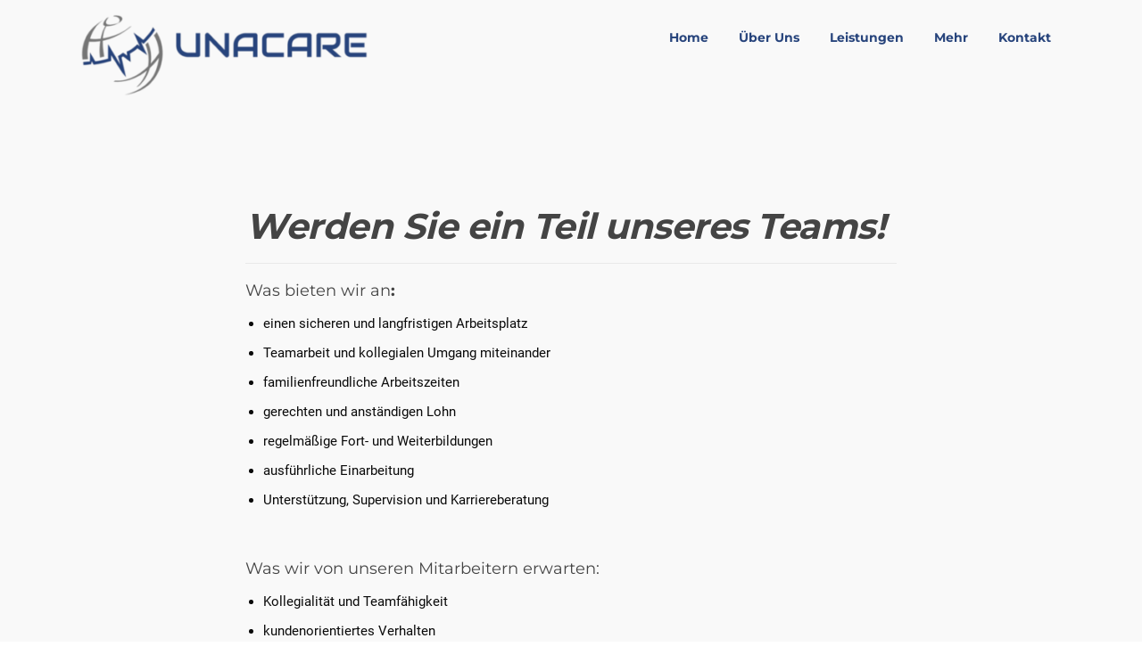

--- FILE ---
content_type: text/html; charset=UTF-8
request_url: https://unacare.de/jobs/
body_size: 10838
content:
<!DOCTYPE html>
<html lang="en-GB">
<head>
<meta charset="UTF-8">
<meta name="viewport" content="width=device-width, initial-scale=1">
<link rel="profile" href="http://gmpg.org/xfn/11">
<link rel="pingback" href="https://unacare.de/xmlrpc.php">

<title>Jobs &#8211; Unacare</title>
<meta name='robots' content='max-image-preview:large' />
<link rel="alternate" type="application/rss+xml" title="Unacare &raquo; Feed" href="https://unacare.de/feed/" />
<link rel="alternate" type="application/rss+xml" title="Unacare &raquo; Comments Feed" href="https://unacare.de/comments/feed/" />
<script type="text/javascript">
/* <![CDATA[ */
window._wpemojiSettings = {"baseUrl":"https:\/\/s.w.org\/images\/core\/emoji\/15.0.3\/72x72\/","ext":".png","svgUrl":"https:\/\/s.w.org\/images\/core\/emoji\/15.0.3\/svg\/","svgExt":".svg","source":{"concatemoji":"https:\/\/unacare.de\/wp-includes\/js\/wp-emoji-release.min.js?ver=6.5.7"}};
/*! This file is auto-generated */
!function(i,n){var o,s,e;function c(e){try{var t={supportTests:e,timestamp:(new Date).valueOf()};sessionStorage.setItem(o,JSON.stringify(t))}catch(e){}}function p(e,t,n){e.clearRect(0,0,e.canvas.width,e.canvas.height),e.fillText(t,0,0);var t=new Uint32Array(e.getImageData(0,0,e.canvas.width,e.canvas.height).data),r=(e.clearRect(0,0,e.canvas.width,e.canvas.height),e.fillText(n,0,0),new Uint32Array(e.getImageData(0,0,e.canvas.width,e.canvas.height).data));return t.every(function(e,t){return e===r[t]})}function u(e,t,n){switch(t){case"flag":return n(e,"\ud83c\udff3\ufe0f\u200d\u26a7\ufe0f","\ud83c\udff3\ufe0f\u200b\u26a7\ufe0f")?!1:!n(e,"\ud83c\uddfa\ud83c\uddf3","\ud83c\uddfa\u200b\ud83c\uddf3")&&!n(e,"\ud83c\udff4\udb40\udc67\udb40\udc62\udb40\udc65\udb40\udc6e\udb40\udc67\udb40\udc7f","\ud83c\udff4\u200b\udb40\udc67\u200b\udb40\udc62\u200b\udb40\udc65\u200b\udb40\udc6e\u200b\udb40\udc67\u200b\udb40\udc7f");case"emoji":return!n(e,"\ud83d\udc26\u200d\u2b1b","\ud83d\udc26\u200b\u2b1b")}return!1}function f(e,t,n){var r="undefined"!=typeof WorkerGlobalScope&&self instanceof WorkerGlobalScope?new OffscreenCanvas(300,150):i.createElement("canvas"),a=r.getContext("2d",{willReadFrequently:!0}),o=(a.textBaseline="top",a.font="600 32px Arial",{});return e.forEach(function(e){o[e]=t(a,e,n)}),o}function t(e){var t=i.createElement("script");t.src=e,t.defer=!0,i.head.appendChild(t)}"undefined"!=typeof Promise&&(o="wpEmojiSettingsSupports",s=["flag","emoji"],n.supports={everything:!0,everythingExceptFlag:!0},e=new Promise(function(e){i.addEventListener("DOMContentLoaded",e,{once:!0})}),new Promise(function(t){var n=function(){try{var e=JSON.parse(sessionStorage.getItem(o));if("object"==typeof e&&"number"==typeof e.timestamp&&(new Date).valueOf()<e.timestamp+604800&&"object"==typeof e.supportTests)return e.supportTests}catch(e){}return null}();if(!n){if("undefined"!=typeof Worker&&"undefined"!=typeof OffscreenCanvas&&"undefined"!=typeof URL&&URL.createObjectURL&&"undefined"!=typeof Blob)try{var e="postMessage("+f.toString()+"("+[JSON.stringify(s),u.toString(),p.toString()].join(",")+"));",r=new Blob([e],{type:"text/javascript"}),a=new Worker(URL.createObjectURL(r),{name:"wpTestEmojiSupports"});return void(a.onmessage=function(e){c(n=e.data),a.terminate(),t(n)})}catch(e){}c(n=f(s,u,p))}t(n)}).then(function(e){for(var t in e)n.supports[t]=e[t],n.supports.everything=n.supports.everything&&n.supports[t],"flag"!==t&&(n.supports.everythingExceptFlag=n.supports.everythingExceptFlag&&n.supports[t]);n.supports.everythingExceptFlag=n.supports.everythingExceptFlag&&!n.supports.flag,n.DOMReady=!1,n.readyCallback=function(){n.DOMReady=!0}}).then(function(){return e}).then(function(){var e;n.supports.everything||(n.readyCallback(),(e=n.source||{}).concatemoji?t(e.concatemoji):e.wpemoji&&e.twemoji&&(t(e.twemoji),t(e.wpemoji)))}))}((window,document),window._wpemojiSettings);
/* ]]> */
</script>
<style id='wp-emoji-styles-inline-css' type='text/css'>

	img.wp-smiley, img.emoji {
		display: inline !important;
		border: none !important;
		box-shadow: none !important;
		height: 1em !important;
		width: 1em !important;
		margin: 0 0.07em !important;
		vertical-align: -0.1em !important;
		background: none !important;
		padding: 0 !important;
	}
</style>
<link rel='stylesheet' id='wp-block-library-css' href='https://unacare.de/wp-includes/css/dist/block-library/style.min.css?ver=6.5.7' type='text/css' media='all' />
<style id='classic-theme-styles-inline-css' type='text/css'>
/*! This file is auto-generated */
.wp-block-button__link{color:#fff;background-color:#32373c;border-radius:9999px;box-shadow:none;text-decoration:none;padding:calc(.667em + 2px) calc(1.333em + 2px);font-size:1.125em}.wp-block-file__button{background:#32373c;color:#fff;text-decoration:none}
</style>
<style id='global-styles-inline-css' type='text/css'>
body{--wp--preset--color--black: #000000;--wp--preset--color--cyan-bluish-gray: #abb8c3;--wp--preset--color--white: #ffffff;--wp--preset--color--pale-pink: #f78da7;--wp--preset--color--vivid-red: #cf2e2e;--wp--preset--color--luminous-vivid-orange: #ff6900;--wp--preset--color--luminous-vivid-amber: #fcb900;--wp--preset--color--light-green-cyan: #7bdcb5;--wp--preset--color--vivid-green-cyan: #00d084;--wp--preset--color--pale-cyan-blue: #8ed1fc;--wp--preset--color--vivid-cyan-blue: #0693e3;--wp--preset--color--vivid-purple: #9b51e0;--wp--preset--gradient--vivid-cyan-blue-to-vivid-purple: linear-gradient(135deg,rgba(6,147,227,1) 0%,rgb(155,81,224) 100%);--wp--preset--gradient--light-green-cyan-to-vivid-green-cyan: linear-gradient(135deg,rgb(122,220,180) 0%,rgb(0,208,130) 100%);--wp--preset--gradient--luminous-vivid-amber-to-luminous-vivid-orange: linear-gradient(135deg,rgba(252,185,0,1) 0%,rgba(255,105,0,1) 100%);--wp--preset--gradient--luminous-vivid-orange-to-vivid-red: linear-gradient(135deg,rgba(255,105,0,1) 0%,rgb(207,46,46) 100%);--wp--preset--gradient--very-light-gray-to-cyan-bluish-gray: linear-gradient(135deg,rgb(238,238,238) 0%,rgb(169,184,195) 100%);--wp--preset--gradient--cool-to-warm-spectrum: linear-gradient(135deg,rgb(74,234,220) 0%,rgb(151,120,209) 20%,rgb(207,42,186) 40%,rgb(238,44,130) 60%,rgb(251,105,98) 80%,rgb(254,248,76) 100%);--wp--preset--gradient--blush-light-purple: linear-gradient(135deg,rgb(255,206,236) 0%,rgb(152,150,240) 100%);--wp--preset--gradient--blush-bordeaux: linear-gradient(135deg,rgb(254,205,165) 0%,rgb(254,45,45) 50%,rgb(107,0,62) 100%);--wp--preset--gradient--luminous-dusk: linear-gradient(135deg,rgb(255,203,112) 0%,rgb(199,81,192) 50%,rgb(65,88,208) 100%);--wp--preset--gradient--pale-ocean: linear-gradient(135deg,rgb(255,245,203) 0%,rgb(182,227,212) 50%,rgb(51,167,181) 100%);--wp--preset--gradient--electric-grass: linear-gradient(135deg,rgb(202,248,128) 0%,rgb(113,206,126) 100%);--wp--preset--gradient--midnight: linear-gradient(135deg,rgb(2,3,129) 0%,rgb(40,116,252) 100%);--wp--preset--font-size--small: 13px;--wp--preset--font-size--medium: 20px;--wp--preset--font-size--large: 36px;--wp--preset--font-size--x-large: 42px;--wp--preset--spacing--20: 0.44rem;--wp--preset--spacing--30: 0.67rem;--wp--preset--spacing--40: 1rem;--wp--preset--spacing--50: 1.5rem;--wp--preset--spacing--60: 2.25rem;--wp--preset--spacing--70: 3.38rem;--wp--preset--spacing--80: 5.06rem;--wp--preset--shadow--natural: 6px 6px 9px rgba(0, 0, 0, 0.2);--wp--preset--shadow--deep: 12px 12px 50px rgba(0, 0, 0, 0.4);--wp--preset--shadow--sharp: 6px 6px 0px rgba(0, 0, 0, 0.2);--wp--preset--shadow--outlined: 6px 6px 0px -3px rgba(255, 255, 255, 1), 6px 6px rgba(0, 0, 0, 1);--wp--preset--shadow--crisp: 6px 6px 0px rgba(0, 0, 0, 1);}:where(.is-layout-flex){gap: 0.5em;}:where(.is-layout-grid){gap: 0.5em;}body .is-layout-flex{display: flex;}body .is-layout-flex{flex-wrap: wrap;align-items: center;}body .is-layout-flex > *{margin: 0;}body .is-layout-grid{display: grid;}body .is-layout-grid > *{margin: 0;}:where(.wp-block-columns.is-layout-flex){gap: 2em;}:where(.wp-block-columns.is-layout-grid){gap: 2em;}:where(.wp-block-post-template.is-layout-flex){gap: 1.25em;}:where(.wp-block-post-template.is-layout-grid){gap: 1.25em;}.has-black-color{color: var(--wp--preset--color--black) !important;}.has-cyan-bluish-gray-color{color: var(--wp--preset--color--cyan-bluish-gray) !important;}.has-white-color{color: var(--wp--preset--color--white) !important;}.has-pale-pink-color{color: var(--wp--preset--color--pale-pink) !important;}.has-vivid-red-color{color: var(--wp--preset--color--vivid-red) !important;}.has-luminous-vivid-orange-color{color: var(--wp--preset--color--luminous-vivid-orange) !important;}.has-luminous-vivid-amber-color{color: var(--wp--preset--color--luminous-vivid-amber) !important;}.has-light-green-cyan-color{color: var(--wp--preset--color--light-green-cyan) !important;}.has-vivid-green-cyan-color{color: var(--wp--preset--color--vivid-green-cyan) !important;}.has-pale-cyan-blue-color{color: var(--wp--preset--color--pale-cyan-blue) !important;}.has-vivid-cyan-blue-color{color: var(--wp--preset--color--vivid-cyan-blue) !important;}.has-vivid-purple-color{color: var(--wp--preset--color--vivid-purple) !important;}.has-black-background-color{background-color: var(--wp--preset--color--black) !important;}.has-cyan-bluish-gray-background-color{background-color: var(--wp--preset--color--cyan-bluish-gray) !important;}.has-white-background-color{background-color: var(--wp--preset--color--white) !important;}.has-pale-pink-background-color{background-color: var(--wp--preset--color--pale-pink) !important;}.has-vivid-red-background-color{background-color: var(--wp--preset--color--vivid-red) !important;}.has-luminous-vivid-orange-background-color{background-color: var(--wp--preset--color--luminous-vivid-orange) !important;}.has-luminous-vivid-amber-background-color{background-color: var(--wp--preset--color--luminous-vivid-amber) !important;}.has-light-green-cyan-background-color{background-color: var(--wp--preset--color--light-green-cyan) !important;}.has-vivid-green-cyan-background-color{background-color: var(--wp--preset--color--vivid-green-cyan) !important;}.has-pale-cyan-blue-background-color{background-color: var(--wp--preset--color--pale-cyan-blue) !important;}.has-vivid-cyan-blue-background-color{background-color: var(--wp--preset--color--vivid-cyan-blue) !important;}.has-vivid-purple-background-color{background-color: var(--wp--preset--color--vivid-purple) !important;}.has-black-border-color{border-color: var(--wp--preset--color--black) !important;}.has-cyan-bluish-gray-border-color{border-color: var(--wp--preset--color--cyan-bluish-gray) !important;}.has-white-border-color{border-color: var(--wp--preset--color--white) !important;}.has-pale-pink-border-color{border-color: var(--wp--preset--color--pale-pink) !important;}.has-vivid-red-border-color{border-color: var(--wp--preset--color--vivid-red) !important;}.has-luminous-vivid-orange-border-color{border-color: var(--wp--preset--color--luminous-vivid-orange) !important;}.has-luminous-vivid-amber-border-color{border-color: var(--wp--preset--color--luminous-vivid-amber) !important;}.has-light-green-cyan-border-color{border-color: var(--wp--preset--color--light-green-cyan) !important;}.has-vivid-green-cyan-border-color{border-color: var(--wp--preset--color--vivid-green-cyan) !important;}.has-pale-cyan-blue-border-color{border-color: var(--wp--preset--color--pale-cyan-blue) !important;}.has-vivid-cyan-blue-border-color{border-color: var(--wp--preset--color--vivid-cyan-blue) !important;}.has-vivid-purple-border-color{border-color: var(--wp--preset--color--vivid-purple) !important;}.has-vivid-cyan-blue-to-vivid-purple-gradient-background{background: var(--wp--preset--gradient--vivid-cyan-blue-to-vivid-purple) !important;}.has-light-green-cyan-to-vivid-green-cyan-gradient-background{background: var(--wp--preset--gradient--light-green-cyan-to-vivid-green-cyan) !important;}.has-luminous-vivid-amber-to-luminous-vivid-orange-gradient-background{background: var(--wp--preset--gradient--luminous-vivid-amber-to-luminous-vivid-orange) !important;}.has-luminous-vivid-orange-to-vivid-red-gradient-background{background: var(--wp--preset--gradient--luminous-vivid-orange-to-vivid-red) !important;}.has-very-light-gray-to-cyan-bluish-gray-gradient-background{background: var(--wp--preset--gradient--very-light-gray-to-cyan-bluish-gray) !important;}.has-cool-to-warm-spectrum-gradient-background{background: var(--wp--preset--gradient--cool-to-warm-spectrum) !important;}.has-blush-light-purple-gradient-background{background: var(--wp--preset--gradient--blush-light-purple) !important;}.has-blush-bordeaux-gradient-background{background: var(--wp--preset--gradient--blush-bordeaux) !important;}.has-luminous-dusk-gradient-background{background: var(--wp--preset--gradient--luminous-dusk) !important;}.has-pale-ocean-gradient-background{background: var(--wp--preset--gradient--pale-ocean) !important;}.has-electric-grass-gradient-background{background: var(--wp--preset--gradient--electric-grass) !important;}.has-midnight-gradient-background{background: var(--wp--preset--gradient--midnight) !important;}.has-small-font-size{font-size: var(--wp--preset--font-size--small) !important;}.has-medium-font-size{font-size: var(--wp--preset--font-size--medium) !important;}.has-large-font-size{font-size: var(--wp--preset--font-size--large) !important;}.has-x-large-font-size{font-size: var(--wp--preset--font-size--x-large) !important;}
.wp-block-navigation a:where(:not(.wp-element-button)){color: inherit;}
:where(.wp-block-post-template.is-layout-flex){gap: 1.25em;}:where(.wp-block-post-template.is-layout-grid){gap: 1.25em;}
:where(.wp-block-columns.is-layout-flex){gap: 2em;}:where(.wp-block-columns.is-layout-grid){gap: 2em;}
.wp-block-pullquote{font-size: 1.5em;line-height: 1.6;}
</style>
<link rel='stylesheet' id='edsanimate-animo-css-css' href='https://unacare.de/wp-content/plugins/animate-it/assets/css/animate-animo.css?ver=6.5.7' type='text/css' media='all' />
<link rel='stylesheet' id='contact-form-7-css' href='https://unacare.de/wp-content/plugins/contact-form-7/includes/css/styles.css?ver=5.9.5' type='text/css' media='all' />
<link rel='stylesheet' id='screenr-fonts-css' href='//unacare.de/wp-content/uploads/omgf/screenr-fonts/screenr-fonts.css?ver=1716574395' type='text/css' media='all' />
<link rel='stylesheet' id='screenr-fa-css' href='https://unacare.de/wp-content/themes/screenr/assets/fontawesome-v6/css/all.min.css?ver=6.5.1' type='text/css' media='all' />
<link rel='stylesheet' id='screenr-fa-shims-css' href='https://unacare.de/wp-content/themes/screenr/assets/fontawesome-v6/css/v4-shims.min.css?ver=6.5.1' type='text/css' media='all' />
<link rel='stylesheet' id='bootstrap-css' href='https://unacare.de/wp-content/themes/screenr/assets/css/bootstrap.min.css?ver=4.0.0' type='text/css' media='all' />
<link rel='stylesheet' id='screenr-style-css' href='https://unacare.de/wp-content/themes/screenr/style.css?ver=6.5.7' type='text/css' media='all' />
<style id='screenr-style-inline-css' type='text/css'>
	.site-header.header-fixed.transparent {
		background-color: rgba(255,255,255,0.8);
		border-bottom: 0px none;
	}
					.nav-menu > li > a,
		.no-scroll .sticky-header.transparent .nav-menu > li > a,
		.sticky-header.transparent .nav-menu > li > a {
			color: #27447c;
		}

					.nav-menu > li > a:hover,
		.nav-menu > li.current-menu-item > a,
		.no-scroll .sticky-header.transparent .nav-menu > li.current-menu-item > a,
		.sticky-header.transparent .nav-menu > li.current-menu-item > a {
			color: #0a0404;
			-webkit-transition: all 0.5s ease-in-out;
			-moz-transition: all 0.5s ease-in-out;
			-o-transition: all 0.5s ease-in-out;
			transition: all 0.5s ease-in-out;
		}
		.sticky-header.transparent .nav-menu > li:hover > a::after, .sticky-header.transparent .nav-menu > li.current-menu-item > a::after {
			border-bottom-color: #0a0404;
		}
					.sticky-header.transparent .nav-menu > li:hover > a::after,
		.sticky-header.transparent .nav-menu > li.current-menu-item > a::after {
			border-bottom-color: #0a0a0a;
		}
				#nav-toggle span,
	#nav-toggle span::before,
	#nav-toggle span::after,
	#nav-toggle.nav-is-visible span::before,
	#nav-toggle.nav-is-visible span::after,

	.transparent #nav-toggle span,
	.transparent #nav-toggle span::before,
	.transparent #nav-toggle span::after,
	.transparent #nav-toggle.nav-is-visible span::before,
	.transparent #nav-toggle.nav-is-visible span::after
	{
		background-color: #27447c;
	}

			.swiper-slider .swiper-slide .overlay {
		background-color: #ffffff;
		opacity: 0.3;
	}
			.parallax-window.parallax-videolightbox .parallax-mirror::before{
		background-color: rgba(2,2,2,0.57);
	}
			#page-header-cover.swiper-slider.no-image .swiper-slide .overlay {
		background-color: #f9f9f9;
		opacity: 1;
	}
	
	
	
	
	
	
	
		.gallery-carousel .g-item{
		padding: 0px 10px;
	}
	.gallery-carousel {
		margin-left: -10px;
		margin-right: -10px;
	}
	.gallery-grid .g-item, .gallery-masonry .g-item .inner {
		padding: 10px;
	}
	.gallery-grid, .gallery-masonry {
		margin: -10px;
	}
	
 .section-about{ background-color: rgba(61,61,61,1); } 
  .section-services{ background-color: rgba(221,221,221,1); } 
  .section-features{ padding-top: 5%; background-color: rgba(221,221,221,1); } 
  .section-testimonials{ background-color: rgba(214,214,214,1); } 
  .section-contact{ padding-top: 5%; background-color: rgba(221,221,221,1); } 
 
</style>
<link rel='stylesheet' id='screenr-gallery-lightgallery-css' href='https://unacare.de/wp-content/themes/screenr/assets/css/lightgallery.css?ver=6.5.7' type='text/css' media='all' />
<link rel='stylesheet' id='loftloader-lite-animation-css' href='https://unacare.de/wp-content/plugins/loftloader/assets/css/loftloader.min.css?ver=2024112801' type='text/css' media='all' />
<link rel='stylesheet' id='screenr-plus-style-css' href='https://unacare.de/wp-content/plugins/screenr-plus/screenr-plus.css?ver=6.5.7' type='text/css' media='all' />
<script type="text/javascript" id="jquery-core-js-extra">
/* <![CDATA[ */
var Screenr_Plus = {"ajax_url":"https:\/\/unacare.de\/wp-admin\/admin-ajax.php","browser_warning":" Your browser does not support the video tag. I suggest you upgrade your browser."};
/* ]]> */
</script>
<script type="text/javascript" src="https://unacare.de/wp-includes/js/jquery/jquery.min.js?ver=3.7.1" id="jquery-core-js"></script>
<script type="text/javascript" src="https://unacare.de/wp-includes/js/jquery/jquery-migrate.min.js?ver=3.4.1" id="jquery-migrate-js"></script>
<link rel="https://api.w.org/" href="https://unacare.de/wp-json/" /><link rel="alternate" type="application/json" href="https://unacare.de/wp-json/wp/v2/pages/1357" /><link rel="EditURI" type="application/rsd+xml" title="RSD" href="https://unacare.de/xmlrpc.php?rsd" />
<meta name="generator" content="WordPress 6.5.7" />
<link rel="canonical" href="https://unacare.de/jobs/" />
<link rel='shortlink' href='https://unacare.de/?p=1357' />
<link rel="alternate" type="application/json+oembed" href="https://unacare.de/wp-json/oembed/1.0/embed?url=https%3A%2F%2Funacare.de%2Fjobs%2F" />
<link rel="alternate" type="text/xml+oembed" href="https://unacare.de/wp-json/oembed/1.0/embed?url=https%3A%2F%2Funacare.de%2Fjobs%2F&#038;format=xml" />
 <!-- Hide Page Title -->
              <script type="text/javascript">
				jQuery(document).ready(function($){
				  if( $('.entry-title').length != 0 ) {
					$('.entry-title span.hpt_headertitle').parents('.entry-title:first').hide();
				    } else {
					  $('h1 span.hpt_headertitle').parents('h1:first').hide();
					  $('h2 span.hpt_headertitle').parents('h2:first').hide();
				   }
				});
              </script><noscript><style type="text/css"> .entry-title { display:none !important; }</style></noscript>
             <!-- END Hide Page Title-->
	    <style type="text/css">.recentcomments a{display:inline !important;padding:0 !important;margin:0 !important;}</style><style type="text/css" id="custom-background-css">
body.custom-background { background-image: url("https://unacare.de/wp-content/uploads/2018/09/podloga.jpeg"); background-position: center center; background-size: cover; background-repeat: no-repeat; background-attachment: fixed; }
</style>
	<link rel="icon" href="https://unacare.de/wp-content/uploads/2018/10/cropped-400dpiLogo-1-32x32.png" sizes="32x32" />
<link rel="icon" href="https://unacare.de/wp-content/uploads/2018/10/cropped-400dpiLogo-1-192x192.png" sizes="192x192" />
<link rel="apple-touch-icon" href="https://unacare.de/wp-content/uploads/2018/10/cropped-400dpiLogo-1-180x180.png" />
<meta name="msapplication-TileImage" content="https://unacare.de/wp-content/uploads/2018/10/cropped-400dpiLogo-1-270x270.png" />

<style id="wp-typography-print-styles" class="wp-typography-print-styles" type="text/css">
body { 
	font-family: "Montserrat";
	color: #0a0a0a;
	font-style: normal;
 } 
 .main-navigation, .main-navigation a { 
	font-family: "Montserrat";
	font-style: normal;
 } 
 body h1, body h2, body h3, body h4, body h5, body h6,
     body .section-title-area .section-title,
     body .section-title-area .section-subtitle, .section-news .entry-grid-title,
     .entry-header .entry-title { 
	font-family: "Montserrat";
	font-style: normal;
	text-transform: none;
 } 
 .swiper-slider .swiper-slide-intro h1, .swiper-slider .swiper-slide-intro h2, .swiper-slider .swiper-slide-intro h3, .swiper-slider .swiper-slide-intro h4 { 
	font-family: "Montserrat";
	font-style: normal;
 } 
 .swiper-slide-intro p, swiper-slide-intro div { 
	font-family: "sans-serif";
	font-style: normal;
 } 
 .site-branding, .site-branding .site-title { 
	font-family: "Montserrat";
	font-style: normal;
	text-transform: none;
	text-decoration: none;
 }
</style>
<style id="loftloader-lite-custom-bg-color">#loftloader-wrapper .loader-section {
	background: #000000;
}
</style><style id="loftloader-lite-custom-bg-opacity">#loftloader-wrapper .loader-section {
	opacity: 0.95;
}
</style><style id="loftloader-lite-custom-loader">#loftloader-wrapper.pl-beating #loader {
	color: #248acc;
}
</style>		<style type="text/css" id="wp-custom-css">
			div#footer-site-info {
	display: flex;
}

@font-face {
font-family: 'Roboto-Regular';
src: url('http://unacare.de/fonts/Roboto-Regular.woff') format('woff');
font-weight: normal;
font-style: normal;
}
@font-face {
font-family: 'Roboto-Bold';
src: url('https://unacare.de/fonts/Roboto-Bold.woff') format('woff');
font-weight: normal;
font-style: normal;
}

html, body {
	font-family: "Roboto-Regular" !important;
}
		</style>
		</head>

<body class="page-template-default page page-id-1357 custom-background wp-custom-logo no-site-title no-site-tagline header-layout-fixed loftloader-lite-enabled"><div id="loftloader-wrapper" class="pl-beating" data-show-close-time="15000" data-max-load-time="0"><div class="loader-section section-fade"></div><div class="loader-inner"><div id="loader"><span></span></div></div><div class="loader-close-button" style="display: none;"><span class="screen-reader-text">Close</span></div></div>
<div id="page" class="site">
	<a class="skip-link screen-reader-text" href="#content">Skip to content</a>
    	<header id="masthead" class="site-header sticky-header transparent" role="banner">
		<div class="container">
			    <div class="site-branding">
        <a href="https://unacare.de/" class="custom-logo-link  no-t-logo" rel="home" itemprop="url"><img width="339" height="108" src="https://unacare.de/wp-content/uploads/2024/09/cropped-cropped-Logo-e1726693210105-1.png" class="custom-logo" alt="Unacare" itemprop="logo" decoding="async" srcset="https://unacare.de/wp-content/uploads/2024/09/cropped-cropped-Logo-e1726693210105-1.png 339w, https://unacare.de/wp-content/uploads/2024/09/cropped-cropped-Logo-e1726693210105-1-300x96.png 300w" sizes="(max-width: 339px) 100vw, 339px" /></a>    </div><!-- .site-branding -->
    
			<div class="header-right-wrapper">
				<a href="#" id="nav-toggle">Menu<span></span></a>
				<nav id="site-navigation" class="main-navigation" role="navigation">
					<ul class="nav-menu">
						<li id="menu-item-1394" class="animated slideInRight duration1 menu-item menu-item-type-custom menu-item-object-custom menu-item-1394"><a href="http://www.unacare.de/#hero">Home</a></li>
<li id="menu-item-1400" class="animated slideInRight duration1 menu-item menu-item-type-custom menu-item-object-custom menu-item-1400"><a href="http://www.unacare.de/#about">Über Uns</a></li>
<li id="menu-item-1372" class="animated slideInRight duration1 menu-item menu-item-type-custom menu-item-object-custom menu-item-1372"><a href="http://www.unacare.de/#services">Leistungen</a></li>
<li id="menu-item-1959" class="menu-item menu-item-type-custom menu-item-object-custom current-menu-ancestor current-menu-parent menu-item-has-children menu-item-1959"><a href="#">Mehr</a>
<ul class="sub-menu">
	<li id="menu-item-1961" class="menu-item menu-item-type-post_type menu-item-object-page menu-item-1961"><a href="https://unacare.de/beschwerdemanagement/">Beschwerdemanagement</a></li>
	<li id="menu-item-1962" class="menu-item menu-item-type-post_type menu-item-object-page menu-item-1962"><a href="https://unacare.de/qualitatssicherung/">Qualitätssicherung</a></li>
	<li id="menu-item-1960" class="menu-item menu-item-type-post_type menu-item-object-page current-menu-item page_item page-item-1357 current_page_item menu-item-1960"><a href="https://unacare.de/jobs/" aria-current="page"><span class="hpt_headertitle">Jobs</span></a></li>
</ul>
</li>
<li id="menu-item-1193" class="animated slideInRight duration1 menu-item menu-item-type-custom menu-item-object-custom menu-item-1193"><a href="http://www.unacare.de/#contact">Kontakt</a></li>
					</ul>
				</nav>
				<!-- #site-navigation -->
			</div>

		</div>
	</header><!-- #masthead -->
	<section id="page-header-cover" class="section-slider swiper-slider fixed no-image" >
		<div class="swiper-container" data-autoplay="0">
			<div class="swiper-wrapper ">
				<div class="swiper-slide slide-align-center "><div class="swiper-slide-intro"><div class="swiper-intro-inner" style="padding-top: 10%; padding-bottom: 0%; " ><h2 class="swiper-slide-heading"><span class="hpt_headertitle">Jobs</span></h2></div></div><div class="overlay"></div></div>			</div>
		</div>
	</section>
		<div id="content" class="site-content">
		<div id="content-inside" class="container no-sidebar">
			<div id="primary" class="content-area">
				<main id="main" class="site-main" role="main">
				
<article id="post-1357" class="post-1357 page type-page status-publish has-post-thumbnail hentry">
	<div class="entry-content">
		<div class="row">
<div class="col-xs-8 col-xs-offset-2">
<h1 style="text-align: left;"><em><strong>Werden Sie ein Teil unseres Teams!</strong></em></h1>
<hr />
<h5></h5>
<h5 style="text-align: left;">Was bieten wir an<strong>:</strong></h5>
<ul style="text-align: left;">
<li>einen sicheren und langfristigen Arbeitsplatz</li>
<li>Teamarbeit und kollegialen Umgang miteinander</li>
<li>familienfreundliche Arbeitszeiten</li>
<li>gerechten und anständigen Lohn</li>
<li>regelmäßige Fort- und Weiterbildungen</li>
<li>ausführliche Einarbeitung</li>
<li>Unterstützung, Supervision und Karriereberatung</li>
</ul>
<p>&nbsp;</p>
<h5>Was wir von unseren Mitarbeitern erwarten:</h5>
<ul>
<li>Kollegialität und Teamfähigkeit</li>
<li>kundenorientiertes Verhalten</li>
<li>Empathie und Engagement</li>
<li>Einsatzbereitschaft und Eigenverantwortung</li>
<li>Führerschein (erwünscht)</li>
</ul>
<p>&nbsp;</p>
<p>Nehmen Sie Kontakt mit uns auf mit Hilfe des Kontaktformulars unten, oder rufen Sie uns an um einen Termin zu vereinbaren.</p>
<p>&nbsp;</p>
<p>Wir freuen uns auf Ihre Bewerbung!</p>
<p><strong>Bewerbungsformular</strong></p>
<hr />
<p style="text-align: left;"><strong>*Pflichtfelder</strong></p>

<div class="wpcf7 no-js" id="wpcf7-f1574-p1357-o1" lang="de-DE" dir="ltr">
<div class="screen-reader-response"><p role="status" aria-live="polite" aria-atomic="true"></p> <ul></ul></div>
<form action="/jobs/#wpcf7-f1574-p1357-o1" method="post" class="wpcf7-form init" aria-label="Kontaktformular" novalidate="novalidate" data-status="init">
<div style="display: none;">
<input type="hidden" name="_wpcf7" value="1574" />
<input type="hidden" name="_wpcf7_version" value="5.9.5" />
<input type="hidden" name="_wpcf7_locale" value="de_DE" />
<input type="hidden" name="_wpcf7_unit_tag" value="wpcf7-f1574-p1357-o1" />
<input type="hidden" name="_wpcf7_container_post" value="1357" />
<input type="hidden" name="_wpcf7_posted_data_hash" value="" />
</div>
<section id="contact" class="section-contact section-padding onepage-section section-meta">
	<div class="container">
		<div class="row">
			<div class="col-md-6">
				<p><span class="large-label">Name (*)</span>
				</p>
				<p><span class="wpcf7-form-control-wrap" data-name="your-name"><input size="40" class="wpcf7-form-control wpcf7-text wpcf7-validates-as-required" aria-required="true" aria-invalid="false" value="" type="text" name="your-name" /></span>
				</p>
			</div>
			<div class="col-md-6">
				<p><span class="large-label">Email (*)</span>
				</p>
				<p><span class="wpcf7-form-control-wrap" data-name="your-email"><input size="40" class="wpcf7-form-control wpcf7-email wpcf7-validates-as-required wpcf7-text wpcf7-validates-as-email" aria-required="true" aria-invalid="false" value="" type="email" name="your-email" /></span>
				</p>
			</div>
		</div>
		<p><span class="large-label">Telefonnummer</span>
		</p>
		<p><span class="wpcf7-form-control-wrap" data-name="your-telephone"><input size="40" class="wpcf7-form-control wpcf7-text" aria-invalid="false" value="" type="text" name="your-telephone" /></span>
		</p>
		<p><span class="large-label">Bewerbung (*)</span>
		</p>
		<p><span class="wpcf7-form-control-wrap" data-name="your-message"><textarea cols="40" rows="10" class="wpcf7-form-control wpcf7-textarea" aria-invalid="false" name="your-message"></textarea></span>
		</p>
		<p><span class="wpcf7-form-control-wrap" data-name="i-accept-this"><span class="wpcf7-form-control wpcf7-acceptance"><span class="wpcf7-list-item"><label><input type="checkbox" name="i-accept-this" value="1" aria-invalid="false" /><span class="wpcf7-list-item-label"><strong>Wenn Sie diese Nachricht abschicken, dann speichern wir zusätzliche personenbezogene Daten von Ihnen. Lesen Sie dazu unsere <a href="datenschutz" target="_blank">Datenschutzhinweise</a> für Webseitenbesucher.</strong></span></label></span></span></span>
		</p>
		<div class="contact-submit">
			<p><input class="wpcf7-form-control wpcf7-submit has-spinner" type="submit" value="Senden" />
			</p>
		</div>
	</div>
</section><div class="wpcf7-response-output" aria-hidden="true"></div>
</form>
</div>

</div>
</div>
	</div><!-- .entry-content -->

	<footer class="entry-footer">
			</footer><!-- .entry-footer -->
</article><!-- #post-## -->
				</main><!-- #main -->
			</div><!-- #primary -->

			
		</div><!--#content-inside -->
	</div><!-- #content -->

	<footer id="colophon" class="site-footer" role="contentinfo">
					<div class="footer-widgets section-padding ">
				<div class="container">
					<div class="row">
														<div id="footer-1" class="col-md-6 col-sm-12 footer-column widget-area sidebar" role="complementary">
									<aside id="custom_html-16" class="widget_text  col-md-offset-3 animated slideInDown duration1 eds-on-scroll widget widget_custom_html"><h3 class="widget-title">KONTAKTDATEN</h3><div class="textwidget custom-html-widget"><div>
<strong>Unacare GmbH</strong><br>
Darmstädter Landstraße 199<br>
60598 Frankfurt am Main<br>
Deutschland<br><br>
Tel.: 069 - 200 224 24<br>
Fax: 069 - 200 216 58<br>
E-Mail: info@unacare.de<br>
</div></div></aside>								</div>
																<div id="footer-2" class="col-md-6 col-sm-12 footer-column widget-area sidebar" role="complementary">
									<aside id="custom_html-12" class="widget_text  col-md-offset-5 animated slideInDown duration1 eds-on-scroll widget widget_custom_html"><h3 class="widget-title">BÜROZEITEN</h3><div class="textwidget custom-html-widget"><div>
Montag-Freitag: 9:00 zu 17:00 <br>
Samstag: Geschlossen <br>
Sonntag: Geschlossen
</div>
Feiertage: Geschlossen</div></aside>								</div>
													</div>
				</div>
			</div>
		
                <div id="footer-site-info" class="site-info">
            <div class="container">
                <div class="site-copyright">
                    Copyright © 2022 UNACARE GmbH | <a href="impressum"> Impressum </a> | <a href="datenschutz"> Datenschutz </a>                                    </div><!-- .site-copyright -->
                <div class="theme-info screen-reader-text">
                    <a href="https://www.famethemes.com/themes/screenr">Screenr parallax theme</a> by FameThemes                </div>
            </div>
        </div><!-- .site-info -->
            
	</footer><!-- #colophon -->
</div><!-- #page -->

<script type="text/javascript" src="https://unacare.de/wp-content/plugins/animate-it/assets/js/animo.min.js?ver=1.0.3" id="edsanimate-animo-script-js"></script>
<script type="text/javascript" src="https://unacare.de/wp-content/plugins/animate-it/assets/js/jquery.ba-throttle-debounce.min.js?ver=1.1" id="edsanimate-throttle-debounce-script-js"></script>
<script type="text/javascript" src="https://unacare.de/wp-content/plugins/animate-it/assets/js/viewportchecker.js?ver=1.4.4" id="viewportcheck-script-js"></script>
<script type="text/javascript" src="https://unacare.de/wp-content/plugins/animate-it/assets/js/edsanimate.js?ver=1.4.4" id="edsanimate-script-js"></script>
<script type="text/javascript" id="edsanimate-site-script-js-extra">
/* <![CDATA[ */
var edsanimate_options = {"offset":"75","hide_hz_scrollbar":"1","hide_vl_scrollbar":"0"};
/* ]]> */
</script>
<script type="text/javascript" src="https://unacare.de/wp-content/plugins/animate-it/assets/js/edsanimate.site.js?ver=1.4.5" id="edsanimate-site-script-js"></script>
<script type="text/javascript" src="https://unacare.de/wp-content/plugins/contact-form-7/includes/swv/js/index.js?ver=5.9.5" id="swv-js"></script>
<script type="text/javascript" id="contact-form-7-js-extra">
/* <![CDATA[ */
var wpcf7 = {"api":{"root":"https:\/\/unacare.de\/wp-json\/","namespace":"contact-form-7\/v1"}};
/* ]]> */
</script>
<script type="text/javascript" src="https://unacare.de/wp-content/plugins/contact-form-7/includes/js/index.js?ver=5.9.5" id="contact-form-7-js"></script>
<script type="text/javascript" src="https://unacare.de/wp-content/themes/screenr/assets/js/plugins.js?ver=4.0.0" id="screenr-plugin-js"></script>
<script type="text/javascript" src="https://unacare.de/wp-content/themes/screenr/assets/js/bootstrap.bundle.min.js?ver=4.0.0" id="bootstrap-js"></script>
<script type="text/javascript" id="screenr-theme-js-extra">
/* <![CDATA[ */
var Screenr = {"ajax_url":"https:\/\/unacare.de\/wp-admin\/admin-ajax.php","full_screen_slider":"1","header_layout":"transparent","slider_parallax":"1","is_home_front_page":"0","autoplay":"7000","speed":"600","effect":"slide","gallery_enable":""};
/* ]]> */
</script>
<script type="text/javascript" src="https://unacare.de/wp-content/themes/screenr/assets/js/theme.js?ver=20120206" id="screenr-theme-js"></script>
<script type="text/javascript" src="https://unacare.de/wp-content/plugins/loftloader/assets/js/loftloader.min.js?ver=2024112801" id="loftloader-lite-front-main-js"></script>
<script type="text/javascript" src="https://unacare.de/wp-content/plugins/screenr-plus/assets/js/screenr-plus.js?ver=1.0.7" id="screenr-plus-js"></script>

</body>
</html>
